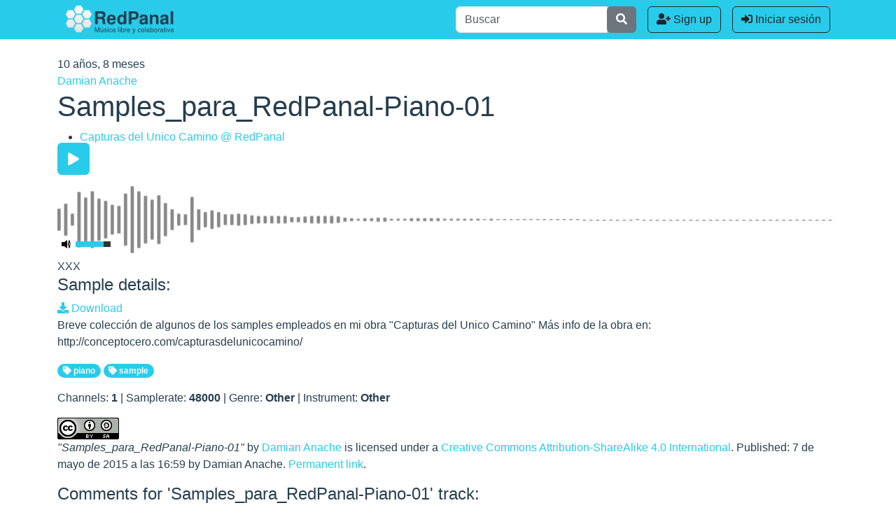

--- FILE ---
content_type: text/html; charset=utf-8
request_url: https://redpanal.org/a/samples_para_redpanal-piano-01/
body_size: 3753
content:

<!DOCTYPE html>
<html lang="es">
<head>
 <meta charset="UTF-8" />
 <meta name="viewport" content="width=device-width, initial-scale=1, shrink-to-fit=no">
 <title>RedPanal | Samples_para_RedPanal-Piano-01</title>
 
 <link href="/static/css/bootstrap-5.3.min.css" rel="stylesheet">
 <link href="/static/fontawesome/css/all.min.css" rel="stylesheet">
 <link href="/static/css/redpanal.css?" rel="stylesheet">
 

 <link href="/static/mediaelements/mediaelementplayer.css" rel="stylesheet">
 <link href="/static/mediaelements/mejs-skins.css" rel="stylesheet">
 <script src="/static/js/jquery.min.js"></script>
 <script src="/static/js/bootstrap-5.3.bundle.min.js"></script>
 <script src="/static/js/redpanal.js"></script>
 <script src="/static/mediaelements/mediaelement-and-player.js"></script>

 <link rel="shortcut icon" href="/static/img/favicon.ico">

 
<script type="text/javascript">
    $(function (){
        $('video,audio').mediaelementplayer({
            audioWidth: $(".detail-audio").width(),
            // height of audio player
            audioHeight: 30,
            // initial volume when the player starts
            audioWaveHeight: 100,
            customSize: 'big',
            startVolume: 0.8});
    });
</script>

 <script>

  function follow_unfollow_button(el){
    el.ffobject = {
        "follow_url": $(el).attr("urlFollow"),
        "unfollow_url": $(el).attr("urlUnfollow"),
        "following": $(el).attr("following") === "true",
        "el": el,
        "render": function (){
            text =  '<i class="fa fa-plus"></i> Seguir';
            $(this.el).html(text);
        },
        "toggle": function (){
            this.following = !this.following;
            $(this.el).toggleClass("following unfollowing");
            $(this.el).toggleClass("btn-info btn-warning");
        },
        "hoverin": function (){
            
        },
        "hoverout": function (){
            this.render();
        },
        "click": function(){
            $.post(this.following ? this.unfollow_url : this.follow_url)
            this.toggle();
            this.render();
        }
    }
    if (el.ffobject.following){
        $(el).addClass("following");
        $(el).addClass("btn-warning");

    }
    else{
        $(el).addClass("unfollowing");
        $(el).addClass("btn-info");
    }
    $(el).click(function(){el.ffobject.click()});

    //$(el).hover(function(){$(el).html('<i>hover!</i>');});
    $(el).hover(function(){el.ffobject.hoverin()},function(){el.ffobject.hoverout()});
    el.ffobject.render();
  }
 $(function() {
  $(".follow-unfollow").each(function(index, element){follow_unfollow_button(element)});
 });
 </script>
</head>
<body class="d-flex flex-column  ">
<!-- user agent: Mozilla/5.0 (Macintosh; Intel Mac OS X 10_15_7) AppleWebKit/537.36 (KHTML, like Gecko) Chrome/131.0.0.0 Safari/537.36; ClaudeBot/1.0; +claudebot@anthropic.com) -->
<div id="header" class="">
	<div class="container-fluid bg-primary">

	
		
   	<!-- request.path = /a/samples_para_redpanal-piano-01/ -->
  		<div class="container justify-content-between">
		 <nav class="navbar navbar-expand navbar-dark bg-primary" id="actions-menu">
		  <div class="container-fluid">
		
			<a class="navbar-brand d-lg-none brand_small" href="#" data-bs-toggle="modal" data-bs-target="#MainMenu" title="RedPanal"></a>
			<a class="navbar-brand d-none d-lg-block" href="/" title="RedPanal"></a>
			<ul class="navbar-nav ms-auto justify-content-end">
		
 				<li class="nav-item form d-lg-block">
		        	<form class="form-inline" type="get" action="/search/">
		           	<div class="input-group">
		              	<input type="text"
                              class="form-control"
                              placeholder="Buscar"
                              aria-label="Buscar"
                              name="q">
		                 <div class="input-group-append">
                           <button class="btn btn-secondary" type="submit">
		                      <i class="fa fa-search"></i>
		                    </button>
		                 </div>
		              </div>
					</form>
                </li>
 	
         	<li class="nav-item action ms-3">
         		<a 	class="btn btn-outline-dark reduce-size-in-sm" 
         				href="/accounts/signup/" 
         				title="Create account">
         			<i class="fa fa-user-plus"></i
         				> Sign up</a></li>
         	<li class="nav-item action ms-3">
         		<a 	class="btn btn-outline-dark reduce-size-in-sm" 
         				href="/accounts/login/?next=/a/samples_para_redpanal-piano-01/" 
         									title="Iniciar sesión">
         			<i class="fa fa-sign-in-alt"
         				></i> Iniciar sesión</a></li>
		
       	</ul>
        </div>
		 </nav>
		</div>
	</div>
	<!-- user menu -->
	
  	<!-- Full screen modal -->
  	<!-- button type="button" class="btn btn-primary" data-bs-toggle="modal" data-bs-target="#MainMenu">test</button> -->
	<div class="modal fade p-0" id="MainMenu" tabindex="-1" aria-labelledby="mainMenulabel" style="display: none;" aria-hidden="true">
	  <div class="modal-dialog modal-fullscreen">
	    <div class="modal-content">
	      <div class="modal-header">
	        <h1 class="modal-title fs-4" id="mainMenulabel">RedPanal</h1>
	        <button type="button" class="btn-close" data-bs-dismiss="modal" aria-label="Close"></button>
	      </div>
	      <div class="modal-body">
	        ...
	      </div>
	      <!-- <div class="modal-footer">
	        <button type="button" class="btn btn-secondary" data-bs-dismiss="modal">Close</button>
	      </div> -->
	    </div>
	  </div>
	</div>
	
			
	
	


	
      <!-- Login and user actions redpanal/templates/base.html -->









</div><!-- /header -->

<div class="container mt-4">
    

<div class="detail-audio">
   <div class="top-date">10 años, 8 meses</div>
   <div class="top">
       <div class="top-user user"><a href="/u/damiananache/">Damian Anache</a></div>
       <div class="inline-title"><h1 title="object.name|capfirst" >Samples_para_RedPanal-Piano-01</h1>
       
       </div>
       <div class="projects">
           <ul>
               
                <li><a href="/p/capturas-del-unico-camino-redpanal/">Capturas del Unico Camino @ RedPanal</a></li>
               
           </ul>
       </div>
   </div>


AAA
    <audio controls="control" duration="1" preload="none" src="/media/uploads/audios/2015_05/piano-01.wav" height="30" width="240" img_waveform_big="">
        <object width="320" height="240" type="application/x-shockwave-flash" data="/static/mediaelements/flashmediaelement.swf">
        </object>
    </audio>
XXX


   <div class="detail-block">
      <h4>Sample details:</h4>
      <div class="download"><a href="/media/uploads/audios/2015_05/piano-01.wav"><i class="fa fa-download"></i> Download</a></div>
      <p class="description">Breve colección de algunos de los samples empleados en mi obra &quot;Capturas del Unico Camino&quot;

Más info de la obra en:
http://conceptocero.com/capturasdelunicocamino/</p>
      <p class="tags">

   
   <a href="/tag/piano/" class="badge rounded-pill bg-primary text-light text-decoration-none"><i class="fa fa-tag"></i> piano</a>
   
   <a href="/tag/sample/" class="badge rounded-pill bg-primary text-light text-decoration-none"><i class="fa fa-tag"></i> sample</a>
   

</p>
      <p class="">Channels: <b>1</b> | Samplerate: <b>48000</b> | Genre: <b>Other</b> | Instrument: <b>Other</b></p>

      <div class="license-block">
         <img alt="Licencia Creative Commons" style="border-width:0" src="https://licensebuttons.net/l/by-sa/4.0/88x31.png" />
         <p><i>"Samples_para_RedPanal-Piano-01"</i>
         by <a href="/u/damiananache/">Damian Anache</a>
         is licensed under a <a rel="license" href="https://creativecommons.org/licenses/by-sa/4.0/">Creative Commons Attribution-ShareAlike 4.0 International</a>.
         Published: 7 de mayo de 2015 a las 16:59
         by Damian Anache.
         <a href="/a/samples_para_redpanal-piano-01/" name="samples_para_redpanal-piano-01">Permanent link</a>.</p>
      </div>
   </div>

</div>

<h4 class="comments-title">Comments for 'Samples_para_RedPanal-Piano-01' track:</h4>
<div class="action-stream-wrapper for-object">


<ul class="action-stream">
    
        No comments yet
    
</ul>

</div>




</div>



<div id="footer" class="bg-dark mt-auto px-3">
	<div class="container py-3">
      
		<div class="row" >
			<div class="col-md-6 ">
				<p class="text-light small text-center pt-2">
				
				This is Free Software licensed under <a href="http://www.gnu.org/licenses/agpl.txt" >AGPL</a>.<br class="d-lg-none"> 
				<!-- Get <a href="https://github.com/RedPanal/redpanal">the code!</a>.<br> -->
				Current version is <a href="https://github.com/RedPanal/redpanal/commit/"></a>.<br class="d-lg-none">
				
				Hosteado por <a href="http://www.codigosur.org">Código Sur</a>
				</p>
			</div>
			<div class="col-md-4 mb-3">
				<div class="nav justify-content-center small a-custom-primary">
					<span class="nav-item">
						<a class="nav-link px-2" href="http://blog.redpanal.org/" title="Blog Oficial de RedPanal!">Blog</a>
					</span>
					<span class="nav-item">
						<a class="nav-link px-2" href="http://twitter.com/redpanal" ><i class="fab fa-twitter-square pe-1"></i><span class="hide-text">Twitter</span></a>
					</span>
					<span class="nav-item">
						<a class="nav-link px-2" href="https://www.facebook.com/pages/RedPanal/10150092707335128?fref=ts"><i class="fab fa-facebook-square pe-1"></i><span class="hide-text">Facebook</span></a>
					</span>
					<span class="nav-item">
						<a class="nav-link px-2" href="https://github.com/RedPanal/redpanal" title="Get the code!" ><i class="fab fa-github-square pe-1"></i><span class="hide-text">Github</span></a>
					</span>
				</div>
			</div>
			<div class="col-md-2">
				<div id="logo_mecenazgo" class="mx-auto"></div>
			</div>
		</div>
   	
	</div>
</div>


   


</body>
